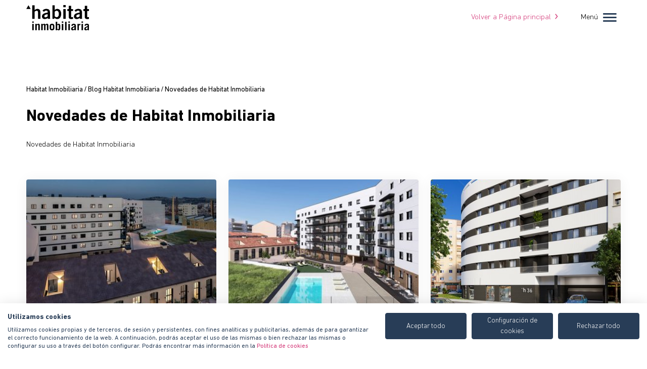

--- FILE ---
content_type: text/html; charset=utf-8
request_url: https://www.habitatinmobiliaria.com/blog/novedades/
body_size: 14457
content:









<!DOCTYPE html>
<html lang="es">
<head>
    <meta charset="UTF-8">

    
        <title>Novedades y artículos más recientes | Habitat Inmobiliaria</title>
        <meta name="description" content="Descubre toda la información sobre las novedades de Habitat Inmobiliaria y lo relacionado con las últimas noticias en el ámbito de la construcción." />
        
            <link rel="canonical" href="https://www.habitatinmobiliaria.com/blog/novedades/" />
        
        
    


        <meta name="robots" content="index,follow" />

        <meta property="og:title" content="Novedades y artículos más recientes | Habitat Inmobiliaria">
        <meta name="og:description" content="Descubre toda la información sobre las novedades de Habitat Inmobiliaria y lo relacionado con las últimas noticias en el ámbito de la construcción." />
        <meta property="og:url" content="https://www.habitatinmobiliaria.com/blog/novedades/">

        
        
        <link rel="alternate" href="https://www.habitatinmobiliaria.com/blog/novedades/" hreflang="es"/>

        
            
            
                <link rel="next" href="https://www.habitatinmobiliaria.com/blog/novedades/?page=2"/>
            
        
    

    
    

    <meta name="guadus" content=""/>
    <meta name="viewport" content="width=device-width, initial-scale=1"/>
    <link rel="stylesheet" href="https://stackpath.bootstrapcdn.com/font-awesome/4.7.0/css/font-awesome.min.css"
          integrity="sha384-wvfXpqpZZVQGK6TAh5PVlGOfQNHSoD2xbE+QkPxCAFlNEevoEH3Sl0sibVcOQVnN" crossorigin="anonymous">
    
    <link type="text/css" href="https://storage.googleapis.com/py-web--as-py--pro--static/theme_habitat.68e733c7eec49df2e7bf.css" rel="stylesheet" />


    
    <script>
    // Picture element HTML5 shiv
        document.createElement( "picture" );
    </script>
    <script type="application/ld+json">{"@context": "http://schema.org", "@id": "https://www.habitatinmobiliaria.com/blog/novedades/", "@type": ["WebSite", "Organization", "BreadcrumbList"], "description": "Descubre toda la informaci\u00f3n sobre las novedades de Habitat Inmobiliaria y lo relacionado con las \u00faltimas noticias en el \u00e1mbito de la construcci\u00f3n.", "itemListElement": [{"@type": "ListItem", "item": "https://www.habitatinmobiliaria.com/", "name": "\u25b7Habitat Inmobiliaria | Encuentra Tu Casa de Obra Nueva", "position": 1}, {"@type": "ListItem", "item": "https://www.habitatinmobiliaria.com/blog/", "name": "Blog Habitat", "position": 2}], "logo": "https://storage.googleapis.com/py-web--as-py--pro--static/habitat/images/habitat-logo.svg", "name": "\u25b7Habitat Inmobiliaria | Encuentra Tu Casa de Obra Nueva", "sameAs": ["https://www.facebook.com/habitat.inmo/", "https://twitter.com/Habitat_Inmo/", "https://www.instagram.com/habitat.inmo/", "https://www.linkedin.com/company/habitat-inmobiliaria/", "https://www.youtube.com/channel/UCuHSTR0m_uAkD5n0lH8-cAQ"], "url": "https://www.habitatinmobiliaria.com/"}</script>


    
    <script>
    var dataLayer = []
</script>

    <!-- Google Tag Manager --> <script>(function(w,d,s,l,i){w[l]=w[l]||[];w[l].push({'gtm.start': new Date().getTime(),event:'gtm.js'});var f=d.getElementsByTagName(s)[0], j=d.createElement(s),dl=l!='dataLayer'?'&l='+l:'';j.async=true;j.src= 'https://www.googletagmanager.com/gtm.js?id='+i+dl;f.parentNode.insertBefore(j,f); })(window,document,'script','dataLayer','GTM-TP4HPH6');</script> <!-- End Google Tag Manager -->



    
        <link rel="apple-touch-icon" sizes="180x180" href="https://storage.googleapis.com/py-web--as-py--pro--static/habitat/favicon/favicon-180x180.png">
        <link rel="icon" type="image/png" sizes="32x32" href="https://storage.googleapis.com/py-web--as-py--pro--static/habitat/favicon/favicon-32x32.png">



        <meta name="msapplication-TileColor" content="#000000">
        <meta name="theme-color" content="#000000">
    

    <meta name="referrer" content="strict-origin-when-cross-origin" />
</head>

<body class="">

    
   <!-- Google Tag Manager (noscript) --> <noscript><iframe src="https://www.googletagmanager.com/ns.html?id=GTM-TP4HPH6" height="0" width="0" style="display:none;visibility:hidden"></iframe></noscript> <!-- End Google Tag Manager (noscript) -->




    <script src="https://consent.cookiefirst.com/sites/habitatinmobiliaria.com-495f0084-977c-45b5-b0f2-6a34208892f6/consent.js"></script>









    







<header id="header" class="c-header blog-header">    
    <div class="main-header">
    	<div class="container">
    		<div class="row align-items-center">
    			<div class="col-6 col-md-2">
    				<a href=" /" class="brand">
    					<img class="logo-b" src="https://storage.googleapis.com/py-web--as-py--pro--static/habitat/images/habitat-logo.svg" alt="Habitat">
    				</a>
    			</div>
    			<div class="col-6 col-md-10 d-flex align-items-center justify-content-end"> 
					<a href="/" class="mr-2 d-md-none d-block back-blog"><img src="https://storage.googleapis.com/py-web--as-py--pro--static/habitat/images/home-alt.svg" alt="Habitat"></a>
					<a href="/" class="mr-4 d-md-block d-none back-blog">Volver a Página principal<span class="icon icon-down"></span></a>                
					<span class="d-md-block d-none">Menú</span>
					<div id="toggle_menu">
                        <i class="icon-burger"></i>
                    </div>
                    <div class="menu_overlay"></div>
                    <div class="menu_container">
                        <div class="main_menu blog_main_menu">
                            





<div class="sections_list"> 
     <div class="block-sections">

    
        <a href="/blog/novedades/">Novedades Habitat</a>
    
</div>
<div class="block-sections">

    
        <a href="/blog/estilo-de-vida/">Estilo de vida</a>
    
</div>
<div class="block-sections">

    
        <a href="/blog/consejos-practicos/">Consejos Prácticos</a>
    
</div>
<div class="block-sections">

    
        <a href="/blog/innovacion-y-sostenibilidad/">Innovación y Sostenibilidad</a>
    
</div>
<div class="block-sections">

    
        <a href="/">Página Principal</a>
    
</div>
</div>


<div class="data_section">
     <a href="mailto:informacion@habitat.es">informacion@habitat.es</a>
</div>
<div class="social_list d-flex align-items-center justify-content-start">
     


    <a href="https://www.facebook.com/habitat.inmo/" class="" onclick="dataLayer.push({'event': 'ga-event', 'eventCategory' :'engagement','eventAction':'boton body', 'eventLabel':'facebook', 'page': '/blog/novedades/', 'eventValue':'1'});"><i class="icon-facebook"></i></a>


    <a href="https://twitter.com/Habitat_Inmo/" class="" onclick="dataLayer.push({'event': 'ga-event', 'eventCategory' :'engagement','eventAction':'boton body', 'eventLabel':'twitter', 'page': '/blog/novedades/', 'eventValue':'1'});"><i class="icon-twitter"></i></a>


    <a href="https://www.instagram.com/habitat.inmo/" class="" onclick="dataLayer.push({'event': 'ga-event', 'eventCategory' :'engagement','eventAction':'boton body', 'eventLabel':'instagram', 'page': '/blog/novedades/', 'eventValue':'1'});"><i class="icon-instagram"></i></a>


    <a href="https://www.linkedin.com/company/habitat-inmobiliaria/" class="" onclick="dataLayer.push({'event': 'ga-event', 'eventCategory' :'engagement','eventAction':'boton body', 'eventLabel':'linkedin', 'page': '/blog/novedades/', 'eventValue':'1'});"><i class="icon-linkedin"></i></a>


    <a href="https://www.youtube.com/channel/UCuHSTR0m_uAkD5n0lH8-cAQ" class="" onclick="dataLayer.push({'event': 'ga-event', 'eventCategory' :'engagement','eventAction':'boton body', 'eventLabel':'youtube', 'page': '/blog/novedades/', 'eventValue':'1'});"><i class="icon-youtube"></i></a>

</div>
                            
                        </div>
    				</div>
    			</div>
    		</div>
    	</div>
    </div>
</header>

<script src="https://cdn.rawgit.com/googlemaps/js-marker-clusterer/gh-pages/src/markerclusterer.js"></script>
<script src="https://maps.googleapis.com/maps/api/js?key=AIzaSyBVjYE3FPrxBBVukIF__DDQQyLnnm0cSVQ&callback=initMap&libraries=&v=weekly" defer></script>



    
        <div class="page">
            <div class="content">
                
    <div class="blog_category">
        <div class="container">
            
                <ul class="breadcrumb">
                    
                        
                    
                        
                            <li><a href="/">Habitat Inmobiliaria</a><span>/</span></li>
                        
                    
                        
                            <li><a href="/blog/">Blog Habitat Inmobiliaria</a><span>/</span></li>
                        
                    
                    <li class="active">Novedades de Habitat Inmobiliaria</li>
                </ul>
            
            <h1 class="title-section med">Novedades de Habitat Inmobiliaria</h1>
            <div class="subtitle-section"><p data-block-key="8rxi0">Novedades de Habitat Inmobiliaria</p></div>
            <div id="posts" class="row row-cols-1 row-cols-md-3">
                
    



<div class="col">
    <article class="card">
        <a href="/blog/novedades/adosados-chalets-sala-badrinas-terrassa/">
            <header>
                
                <img src="https://storage.googleapis.com/py-web--as-py--pro--static/images/Q13_baja_baja_CSAL_Habitat_Sala_Badrinas.width-400.jpg" alt="">
            </header>
            <div class="card-body">
                <div class="meta-container">
                    <span class="category">Novedades</span>
                </div>
                <h3 class="card-title">Habitat Sala Badrinas estrena chalets de obra nueva en Terrassa con piscina y zonas verdes</h3>
                <div class="card-text">
                    <p data-block-key="03ypz">Habitat Sala Badrinas es una promoción exclusiva de <b>adosados y chalets de obra nueva</b>, cuya construcción ya se ha iniciado en el histórico barrio del <b>Segle XX de Terrassa</b>. La urbanización ofrece <b>10 viviendas adosadas</b> de 3 dormitorios y 3 baños, ideales para quienes buscan <b>confort, luminosidad y diseño con carácter</b>. Con las obras en marcha, este proyecto ya es una <b>realidad tangible</b> para futuros propietarios que desean planificar su nuevo hogar.</p>
                </div>
            </div>
        </a>
    </article>
</div>

    



<div class="col">
    <article class="card">
        <a href="/blog/novedades/pisos-modernos-habitat-sala-badrinas-terrassa/">
            <header>
                
                <img src="https://storage.googleapis.com/py-web--as-py--pro--static/images/Q9_baja_baja_CSAL_Habitat_Sala_Badrinas.width-400.jpg" alt="">
            </header>
            <div class="card-body">
                <div class="meta-container">
                    <span class="category">Novedades</span>
                </div>
                <h3 class="card-title">Habitat Sala Badrinas lanza pisos modernos de 1 a 4 dormitorios en Terrassa con amplias terrazas</h3>
                <div class="card-text">
                    <p data-block-key="jnbim">En el histórico barrio del <b>Siglo XX de Terrassa</b>, <b>Habitat Sala Badrinas</b> ofrece una promoción de <b>pisos de obra nueva</b> cuya construcción ya se ha iniciado, diseñada para quienes buscan <b>comodidad, diseño moderno y ubicación privilegiada</b>. Con <b>93 viviendas de 1 a 4 dormitorios</b>, 7 locales comerciales y 1 oficina, este proyecto ya es una <b>realidad</b>, y los futuros propietarios pueden empezar a planificar su nuevo hogar mientras se completa la obra.</p>
                </div>
            </div>
        </a>
    </article>
</div>

    



<div class="col">
    <article class="card">
        <a href="/blog/novedades/plazas-de-garaje-habitat-nuevo-san-lucas-malaga/">
            <header>
                
                <img src="https://storage.googleapis.com/py-web--as-py--pro--static/images/MALU_INFOEXT_03_20231218_VF.width-400.jpg" alt="">
            </header>
            <div class="card-body">
                <div class="meta-container">
                    <span class="category">Novedades</span>
                </div>
                <h3 class="card-title">Plazas de garaje en La Princesa: comodidad y rentabilidad en el corazón de Málaga</h3>
                <div class="card-text">
                    <p data-block-key="jdn7t">En el corazón de <b>Málaga</b>, en el barrio de <b>La Princesa</b> y a un paso de <b>Huelin</b> y la <b>Carretera de Cádiz</b>, disponer de una <b>plaza de garaje</b> en <b>Habitat Nuevo San Lucas</b> se convierte en un auténtico valor añadido. Más que un espacio para tu coche, estas plazas representan <b>comodidad, seguridad y una inversión inteligente</b> en una zona con alta demanda y escasez de aparcamiento, donde vivir cerca del <b>Bosque Urbano</b> y de las mejores conexiones de la ciudad marca la diferencia.</p>
                </div>
            </div>
        </a>
    </article>
</div>

    



<div class="col">
    <article class="card">
        <a href="/blog/novedades/habitat-pena-alta-viviendas-unifamiliares-y-sostenibles-en-alicante/">
            <header>
                
                <img src="https://storage.googleapis.com/py-web--as-py--pro--static/images/pena_alta_PISCINA_flores_BAJA.width-400.jpg" alt="">
            </header>
            <div class="card-body">
                <div class="meta-container">
                    <span class="category">Novedades</span>
                </div>
                <h3 class="card-title">Habitat Peña Alta: viviendas unifamiliares y sostenibles en Alicante</h3>
                <div class="card-text">
                    <p data-block-key="cptrr">El Peña Alta es el segundo pico más alto de la Sierra de Aitana. En honor a esta cumbre, las <b>nuevas viviendas de Habitat Peña Alta</b> están concebidas para que encuentres un lugar a la altura. De tus necesidades, de tus gustos, de tus metas.</p><p data-block-key="4d831">Unas residencias de <b>4 y 5 dormitorios</b> que están a la vanguardia de la sostenibilidad y que toman lo mejor del entorno levantino para, prácticamente, meterlo en casa. Te las enseñamos.</p>
                </div>
            </div>
        </a>
    </article>
</div>

    



<div class="col">
    <article class="card">
        <a href="/blog/novedades/obra-nueva-murcia-inversion/">
            <header>
                
                <img src="https://storage.googleapis.com/py-web--as-py--pro--static/images/Habitat_Infante_Murcia.width-400.jpg" alt="">
            </header>
            <div class="card-body">
                <div class="meta-container">
                    <span class="category">Novedades</span>
                </div>
                <h3 class="card-title">Una inversión con visión de futuro en Murcia: así es Habitat Infante</h3>
                <div class="card-text">
                    <p data-block-key="yrcuf">La ciudad de Murcia vive un momento especialmente atractivo para quienes buscan oportunidades inmobiliarias con recorrido. En este contexto, la promoción <b>Habitat Infante</b> se posiciona como <b>una opción sólida y estratégica para quienes desean invertir en vivienda de obra nueva en una capital en expansión.</b></p><p data-block-key="8vjem">Ubicado <b>en el barrio Infante Juan Manuel,</b> una de las zonas con mayor proyección de la ciudad, este proyecto de 165 viviendas destaca por su diseño contemporáneo, su orientación al bienestar y su capacidad para generar valor, tanto en rentabilidad como en revalorización futura. L<b>a combinación entre localización, calidad del producto y demanda potencial convierten a Habitat Infante en una oportunidad</b> poco habitual en el mercado murciano.</p>
                </div>
            </div>
        </a>
    </article>
</div>

    



<div class="col">
    <article class="card">
        <a href="/blog/novedades/inversion-vivienda-valladolid-/">
            <header>
                
                <img src="https://storage.googleapis.com/py-web--as-py--pro--static/images/MV21_INFOEXT_03_20220916_VF.width-400.jpg" alt="">
            </header>
            <div class="card-body">
                <div class="meta-container">
                    <span class="category">Novedades</span>
                </div>
                <h3 class="card-title">Inversión en vivienda en Valladolid: una oportunidad con visión de futuro</h3>
                <div class="card-text">
                    <p data-block-key="s8ie1">Invertir en <b>vivienda en Valladolid</b> se ha convertido en una de las estrategias más atractivas para quienes buscan un activo seguro, con <b>rentabilidad sostenida</b> y <b>potencial de revalorización</b>. En este contexto, la promoción <b>Habitat La Vega Granados</b> destaca como una opción especialmente interesante por su <b>ubicación</b>, su <b>diseño residencial</b> y las <b>condiciones de comercialización</b>, pensadas también para el <b>inversor</b>.</p><p data-block-key="5qres"></p>
                </div>
            </div>
        </a>
    </article>
</div>

    



<div class="col">
    <article class="card">
        <a href="/blog/novedades/habitat-la-vega-granados-viviendas-con-descuento-exclusivo-en-valladolid/">
            <header>
                
                <img src="https://storage.googleapis.com/py-web--as-py--pro--static/images/La_vega_albeniz_principal_edificio_2-compresse.width-400.jpg" alt="">
            </header>
            <div class="card-body">
                <div class="meta-container">
                    <span class="category">Novedades</span>
                </div>
                <h3 class="card-title">Habitat La Vega Granados: viviendas con descuento exclusivo en el Valladolid más moderno</h3>
                <div class="card-text">
                    <p data-block-key="u5g09">Arroyo de la Encomienda se ha convertido en la zona predilecta para quienes quieren vivir en Valladolid pero a la vez buscan huir del entorno urbano para conseguir una vida más tranquila y en contacto con el paisaje.</p><p data-block-key="blt7">Habitat Inmobiliaria ha elegido este entorno privilegiado a orillas del río Pisuerga para construir Habitat La Vega, un conjunto de más de 400 viviendas repartidas en 3 residenciales. Entre ellos destaca Habitat La Vega Granados. Pisos de obra nueva en Valladolid de 2 y 3 dormitorios y que debe su nombre a Enrique Granados, famoso pianista del modernismo español.</p><p data-block-key="bf78c"></p>
                </div>
            </div>
        </a>
    </article>
</div>

    



<div class="col">
    <article class="card">
        <a href="/blog/novedades/viviendas-obra-nueva-vigo/">
            <header>
                
                <img src="https://storage.googleapis.com/py-web--as-py--pro--static/images/HBT_N_NRSQ_INFOEXT_02_20241208_VF01.width-400.jpg" alt="">
            </header>
            <div class="card-body">
                <div class="meta-container">
                    <span class="category">Novedades</span>
                </div>
                <h3 class="card-title">¿Por qué comprar una vivienda de obra nueva en Vigo?</h3>
                <div class="card-text">
                    <p data-block-key="lx8v8">La creciente demanda de vivienda en zonas bien conectadas, provoca que el interés por vivir en Vigo haya crecido notablemente en los últimos años. La combinación de calidad de vida, servicios accesibles y buenas comunicaciones San Roque, concentran buena parte de esta demanda, al ofrecer acceso rápido al centro, a la estación de tren y a equipamientos clave como hospitales y centros educativos. Esta tendencia refuerza el valor de las promociones de obra nueva situadas en ubicaciones estratégicas.</p>
                </div>
            </div>
        </a>
    </article>
</div>

    



<div class="col">
    <article class="card">
        <a href="/blog/novedades/ventajas-de-vivir-en-gran-canaria/">
            <header>
                
                <img src="https://storage.googleapis.com/py-web--as-py--pro--static/images/Habitat_Abisal.width-400.jpg" alt="">
            </header>
            <div class="card-body">
                <div class="meta-container">
                    <span class="category">Novedades</span>
                </div>
                <h3 class="card-title">¡Promoción especial! Pisos de obra nueva en Las Palmas de Gran Canaria</h3>
                <div class="card-text">
                    <p data-block-key="0o1no">Piso al lado del mar, de obra nueva, en Las Palmas de Gran Canaria y con descuento. No es un <i>fake</i>, es tu oportunidad para encontrar la casa que buscabas.</p><p data-block-key="ernj2">Te contamos todo sobre estas viviendas atlánticas que te permiten vivir lo mejor de las Canarias. Playa, sol, buen tiempo y ese carácter distendido y armonioso que sólo se encuentra en las Islas Afortunadas.</p><p data-block-key="c408p"><b>¡Sé uno de los primeros en reservar antes del 31 de julio, y obtendrás un descuento especial!</b></p>
                </div>
            </div>
        </a>
    </article>
</div>

            </div>
            <div id="pagination">
                

<nav class="pagination_container" aria-label="Page navigation example">
  <ul class="pagination justify-content-center align-items-center">
    <li class="page-item back-arrow">
      <a class="page-link" disabled><i class="icon-down"></i></a>
    </li>
    
    
          
              <li class="page-item current-page"><span class="page-link">1</span></li>
          
    
          
               <li class="page-item"><a class="page-link" href="/blog/novedades/?page=2">2</a></li>
          
    
          
               <li class="page-item"><a class="page-link" href="/blog/novedades/?page=3">3</a></li>
          
    
          
               <li class="page-item"><a class="page-link" href="/blog/novedades/?page=4">4</a></li>
          
        
    
          <li class="page-item"><span class="page-link">&hellip;</span></li>
          <li class="page-item"><a class="page-link" href="/blog/novedades/?page=10">10</a></li>
    
    <li class="page-item next-arrow">
        <a class="page-link"href="/blog/novedades/?page=2"><i class="icon-down"></i></a>
    </li>
  </ul>
</nav> 
            </div>
        </div>
        <div class="block-blog_category">

<section class="blog_home">
    <div class="container">
        <h1 class="title-section med">Categorias Blog</h1>
        <div class="subtitle-section"><p data-block-key="adj8c">Descubre el contenido de las categorías de nuestro Blog</p></div>
        <div class="provinces-slider centered-right">
             
                <div class="col">
                    <a href="/blog/novedades/">
                    
                    <article class="card bg-img" style="background-image:url('https://storage.googleapis.com/py-web--as-py--pro--static/images/NUEVA-novedades.height-400.jpg');">
                        <div class="card-body">
                            
                                <h3 class="card-title">Novedades de Habitat Inmobiliaria</h3>
                            
                        </div>
                    </article>
                    </a>
                </div>
             
                <div class="col">
                    <a href="/blog/estilo-de-vida/">
                    
                    <article class="card bg-img" style="background-image:url('https://storage.googleapis.com/py-web--as-py--pro--static/images/ESTILO_de_vida.height-400.jpg');">
                        <div class="card-body">
                            
                                <h3 class="card-title">Estilo de vida</h3>
                            
                        </div>
                    </article>
                    </a>
                </div>
             
                <div class="col">
                    <a href="/blog/consejos-practicos/">
                    
                    <article class="card bg-img" style="background-image:url('https://storage.googleapis.com/py-web--as-py--pro--static/images/NUEVA-Consejos_practicos1.height-400.jpg');">
                        <div class="card-body">
                            
                                <h3 class="card-title">Consejos prácticos con Habitat Inmobiliaria</h3>
                            
                        </div>
                    </article>
                    </a>
                </div>
             
                <div class="col">
                    <a href="/blog/innovacion-y-sostenibilidad/">
                    
                    <article class="card bg-img" style="background-image:url('https://storage.googleapis.com/py-web--as-py--pro--static/images/INNOVACION_y_sostenibilidad.height-400.jpg');">
                        <div class="card-body">
                            
                                <h3 class="card-title">Innovación y Sostenibilidad</h3>
                            
                        </div>
                    </article>
                    </a>
                </div>
            
        </div>
    </div>
</section></div>
<div class="block-seo_block">
<section class="grey-bg seo-block">
    <div class="container">
        <h2 class="title-section med">Novedades Habitat Inmobiliaria</h2>
        <div class="row">
            <div class="col-12">
                <div class="text-content rich-text">
                    <p data-block-key="2km1h">En el blog de Habitat Inmobiliaria tenemos muchas cosas que contarte. Desde aquí queremos que estés al tanto de todas las <b>novedades de Habitat Inmobiliaria</b> que vayan surgiendo. Disfrutarás de la información más actualizada sobre todos los eventos, noticias y mucho más que surjan sobre nuestra empresa.</p><p data-block-key="37n31">En nuestro blog también tendrán cabida todos los <b>eventos de Habitat Inmobiliaria</b> que se lleven a cabo. Te informaremos sobre cada uno de ellos y te brindaremos la información más fiable sobre las fechas y datos de interés junto a la mejor cobertura.</p><p data-block-key="urj9">Así pues, si estás buscando un blog de referencia, aquí te mostraremos<b> toda la actualidad en Habitat Inmobiliaria</b>. Visítanos para conocer toda la información y estar al tanto de nuestras novedades en promociones, noticias relevantes y datos de interés. ¡No te pierdas nada!</p>                    
                </div>
                <a class="read-more">Leer descripción completa <i class="icon-down"></i></a>
            </div>
        </div>
    </div>
</section></div>
    </div>


            </div>
        </div>
    



    








<footer id="footer" class="m-footer">
	<div class="container">		
		<section class="">
			<div class="accordion" id="accordionFooter" style="display: flex;flex-wrap: wrap;">
                
                    


    
        <div  class="accordion-item footer_row col-12 ">
            <h3 class="accordion-header title big collapsed" id="heading6e4fb853-a357-4dd7-8e05-726818b620e8" data-bs-toggle="collapse" data-bs-target="#collapse6e4fb853-a357-4dd7-8e05-726818b620e8" aria-expanded="false" aria-controls="collapse6e4fb853-a357-4dd7-8e05-726818b620e8">
                Promociones
            </h3>
            <div id="collapse6e4fb853-a357-4dd7-8e05-726818b620e8" class="accordion-collapse collapse" aria-labelledby="heading6e4fb853-a357-4dd7-8e05-726818b620e8" data-bs-parent="#accordionFooter" style="">
              <div class="accordion-body">
                    <div class="row">
                        
                            

    
        <a class="col-12 col-md-4 col-lg-2" href="/promociones/a-coruna/">Obra nueva A Coruña</a>
    


                        
                            

    
        <a class="col-12 col-md-4 col-lg-2" href="/promociones/alicante/">Obra nueva Alicante</a>
    


                        
                            

    
        <a class="col-12 col-md-4 col-lg-2" href="/promociones/asturias/">Obra nueva Asturias</a>
    


                        
                            

    
        <a class="col-12 col-md-4 col-lg-2" href="/promociones/barcelona/">Obra nueva Barcelona</a>
    


                        
                            

    
        <a class="col-12 col-md-4 col-lg-2" href="/promociones/cantabria/">Obra nueva Cantabria</a>
    


                        
                            

    
        <a class="col-12 col-md-4 col-lg-2" href="/promociones/castellon/">Obra nueva Castellón</a>
    


                        
                            

    
        <a class="col-12 col-md-4 col-lg-2" href="/promociones/cordoba/">Obra nueva Córdoba</a>
    


                        
                            

    
        <a class="col-12 col-md-4 col-lg-2" href="/promociones/girona/">Obra nueva Girona</a>
    


                        
                            

    
        <a class="col-12 col-md-4 col-lg-2" href="/promociones/gran-canaria/">Obra nueva Gran Canaria</a>
    


                        
                            

    
        <a class="col-12 col-md-4 col-lg-2" href="/promociones/madrid/">Obra nueva Madrid</a>
    


                        
                            

    
        <a class="col-12 col-md-4 col-lg-2" href="/promociones/malaga/">Obra nueva Málaga</a>
    


                        
                            

    
        <a class="col-12 col-md-4 col-lg-2" href="/promociones/murcia/">Obra nueva Murcia</a>
    


                        
                            

    
        <a class="col-12 col-md-4 col-lg-2" href="/promociones/pontevedra/">Obra nueva Pontevedra</a>
    


                        
                            

    
        <a class="col-12 col-md-4 col-lg-2" href="/promociones/sevilla/">Obra nueva Sevilla</a>
    


                        
                            

    
        <a class="col-12 col-md-4 col-lg-2" href="/promociones/valencia/">Obra nueva Valencia</a>
    


                        
                            

    
        <a class="col-12 col-md-4 col-lg-2" href="/promociones/valladolid/">Obra nueva Valladolid</a>
    


                        
                    </div>
              </div>
            </div>
        </div>
    

                
                    


    
        <div  class="accordion-item footer_row col-12 ">
            <h3 class="accordion-header title big collapsed" id="headinged76a4ec-7811-4f6f-8b90-c11ddf0ebf24" data-bs-toggle="collapse" data-bs-target="#collapseed76a4ec-7811-4f6f-8b90-c11ddf0ebf24" aria-expanded="false" aria-controls="collapseed76a4ec-7811-4f6f-8b90-c11ddf0ebf24">
                Locales
            </h3>
            <div id="collapseed76a4ec-7811-4f6f-8b90-c11ddf0ebf24" class="accordion-collapse collapse" aria-labelledby="headinged76a4ec-7811-4f6f-8b90-c11ddf0ebf24" data-bs-parent="#accordionFooter" style="">
              <div class="accordion-body">
                    <div class="row">
                        
                            

    
        <a class="col-12 col-md-4 col-lg-2" href="/locales/local-en-alicante/">Locales en Alicante</a>
    


                        
                            

    
        <a class="col-12 col-md-4 col-lg-2" href="/locales/local-en-asturias/">Locales en Asturias</a>
    


                        
                            

    
        <a class="col-12 col-md-4 col-lg-2" href="/locales/locales-en-cordoba/">Locales en Córdoba</a>
    


                        
                            

    
        <a class="col-12 col-md-4 col-lg-2" href="/locales/local-en-gran-canaria/">Locales en Gran Canaria</a>
    


                        
                            

    
        <a class="col-12 col-md-4 col-lg-2" href="/locales/local-en-madrid/">Locales en Madrid</a>
    


                        
                            

    
        <a class="col-12 col-md-4 col-lg-2" href="/locales/locales-en-pontevedra/">Locales en Pontevedra</a>
    


                        
                            

    
        <a class="col-12 col-md-4 col-lg-2" href="/locales/locales-en-malaga/">Locales en Málaga</a>
    


                        
                            

    
        <a class="col-12 col-md-4 col-lg-2" href="/locales/local-en-valencia/">Locales en Valencia</a>
    


                        
                    </div>
              </div>
            </div>
        </div>
    

                
                    


    
        <div class="col-12 col-md-4 col-lg-4 contacto order-5 order-md-3">
            <h3 class="title big">Contacto a efectos de notificación</h3>
            
<div class="dir">
    <h5 class="title min">Dirección</h5>
    Paseo de la Castellana, 135 7ª planta 28020 Madrid
    <h5 class="title min">Teléfono</h5>
    <a target="_blank" class="InfinityNumber">900 100 420</a>
    <h5 class="title min">Correo electronico</h5>
    <a href="mailto:informacion@habitat.es">informacion@habitat.es</a>
</div>

            <div class="row">
                
                    

    
        <a class="col-12 col-md-4 col-lg-2" href="/quienes-somos/contacto/">Territoriales</a>
    


                
            </div>
        </div>
    

                
                    


    
        <div style="border-bottom: None" class="accordion-item footer_row col-12 col-md-4 order-6">
            <h3 class="accordion-header title big collapsed" id="headingee71b93c-7adc-4643-87af-8d6bca1e44af" data-bs-toggle="collapse" data-bs-target="#collapseee71b93c-7adc-4643-87af-8d6bca1e44af" aria-expanded="false" aria-controls="collapseee71b93c-7adc-4643-87af-8d6bca1e44af">
                Quiénes somos
            </h3>
            <div id="collapseee71b93c-7adc-4643-87af-8d6bca1e44af" class="accordion-collapse collapse" aria-labelledby="headingee71b93c-7adc-4643-87af-8d6bca1e44af" data-bs-parent="#accordionFooter" style="">
              <div class="accordion-body">
                    <div class="row">
                        
                            

    
        <a class="col-12 col-md-4 col-lg-2" href="/quienes-somos/compania/">La compañía</a>
    


                        
                            

    
        <a class="col-12 col-md-4 col-lg-2" href="/quienes-somos/mision-vision-valores/">Misión, visión y valores</a>
    


                        
                            

    
        <a class="col-12 col-md-4 col-lg-2" href="/quienes-somos/equipo-directivo/">Equipo directivo</a>
    


                        
                            

    
        <a class="col-12 col-md-4 col-lg-2" href="/quienes-somos/esg-sostenibilidad/">ESG sostenibilidad</a>
    


                        
                            

    
        <a class="col-12 col-md-4 col-lg-2" href="/quienes-somos/sala-de-prensa/">Sala de prensa</a>
    


                        
                            

    
        <a class="col-12 col-md-4 col-lg-2" href="/quienes-somos/buen-gobierno/">Ética y cumplimiento</a>
    


                        
                    </div>
              </div>
            </div>
        </div>
    

                
                    


    
        <div style="border-bottom: None" class="accordion-item footer_row col-12 col-md-4 order-6">
            <h3 class="accordion-header title big collapsed" id="heading85203e9e-7d59-4c71-a5db-044ba973c3fd" data-bs-toggle="collapse" data-bs-target="#collapse85203e9e-7d59-4c71-a5db-044ba973c3fd" aria-expanded="false" aria-controls="collapse85203e9e-7d59-4c71-a5db-044ba973c3fd">
                Legal
            </h3>
            <div id="collapse85203e9e-7d59-4c71-a5db-044ba973c3fd" class="accordion-collapse collapse" aria-labelledby="heading85203e9e-7d59-4c71-a5db-044ba973c3fd" data-bs-parent="#accordionFooter" style="">
              <div class="accordion-body">
                    <div class="row">
                        
                            

    
        <a class="col-12 col-md-4 col-lg-2" href="/quienes-somos/aviso-legal/">Aviso Legal</a>
    


                        
                            

    
        <a class="col-12 col-md-4 col-lg-2" href="/quienes-somos/politica-de-cookies/">Política de Cookies</a>
    


                        
                            

    
        <a class="col-12 col-md-4 col-lg-2" href="/politica-privacidad/">Política de Privacidad</a>
    


                        
                            

    
        <a class="col-12 col-md-4 col-lg-2" href="/quienes-somos/aviso-infografias/">Aviso infografías</a>
    


                        
                    </div>
              </div>
            </div>
        </div>
    

                
                    


    
        <div  class="accordion-item footer_row col-12 ">
            <h3 class="accordion-header title big collapsed" id="headingded4f7e3-821a-454e-a592-e5ecd432a76c" data-bs-toggle="collapse" data-bs-target="#collapseded4f7e3-821a-454e-a592-e5ecd432a76c" aria-expanded="false" aria-controls="collapseded4f7e3-821a-454e-a592-e5ecd432a76c">
                Habitat Inmobiliaria
            </h3>
            <div id="collapseded4f7e3-821a-454e-a592-e5ecd432a76c" class="accordion-collapse collapse" aria-labelledby="headingded4f7e3-821a-454e-a592-e5ecd432a76c" data-bs-parent="#accordionFooter" style="">
              <div class="accordion-body">
                    <div class="row">
                        
                            

    
        <a class="col-12 col-md-4 col-lg-2" href="/quienes-somos/contacto/">Contacto</a>
    


                        
                            

    
        <a class="col-12 col-md-4 col-lg-2" href="/promociones/">Promociones</a>
    


                        
                            

    
        <a class="col-12 col-md-4 col-lg-2" href="/calcular-hipoteca/">Calcula tu hipoteca</a>
    


                        
                            

    
        <a class="col-12 col-md-4 col-lg-2" href="/blog/">Blog</a>
    


                        
                            

    
        <a class="col-12 col-md-4 col-lg-2" href="/quienes-somos/mapa-del-sitio/">Mapa del sitio</a>
    


                        
                    </div>
              </div>
            </div>
        </div>
    

                
	     		<div class="col-12 social order-6 order-md-6">
	     			<div class="social_list d-flex align-items-center">
                        


    <a href="https://www.facebook.com/habitat.inmo/" class="" onclick="dataLayer.push({'event': 'ga-event', 'eventCategory' :'engagement','eventAction':'boton footer', 'eventLabel':'facebook', 'page': '/blog/novedades/', 'eventValue':'1'});"><i class="icon-facebook"></i></a>


    <a href="https://twitter.com/Habitat_Inmo/" class="" onclick="dataLayer.push({'event': 'ga-event', 'eventCategory' :'engagement','eventAction':'boton footer', 'eventLabel':'twitter', 'page': '/blog/novedades/', 'eventValue':'1'});"><i class="icon-twitter"></i></a>


    <a href="https://www.instagram.com/habitat.inmo/" class="" onclick="dataLayer.push({'event': 'ga-event', 'eventCategory' :'engagement','eventAction':'boton footer', 'eventLabel':'instagram', 'page': '/blog/novedades/', 'eventValue':'1'});"><i class="icon-instagram"></i></a>


    <a href="https://www.linkedin.com/company/habitat-inmobiliaria/" class="" onclick="dataLayer.push({'event': 'ga-event', 'eventCategory' :'engagement','eventAction':'boton footer', 'eventLabel':'linkedin', 'page': '/blog/novedades/', 'eventValue':'1'});"><i class="icon-linkedin"></i></a>


    <a href="https://www.youtube.com/channel/UCuHSTR0m_uAkD5n0lH8-cAQ" class="" onclick="dataLayer.push({'event': 'ga-event', 'eventCategory' :'engagement','eventAction':'boton footer', 'eventLabel':'youtube', 'page': '/blog/novedades/', 'eventValue':'1'});"><i class="icon-youtube"></i></a>

		     		</div>
	     		</div>  	
			</div>
		</section>
		<section class="copy">
            <div class="d-flex justify-content-center">
	     		Copyright © 2021 PROMOCIONES HABITAT S.A.
	     	</div>
		</section>
	</div>
</footer>




<!--Modal Contacto-->
<div class="modal fade" id="ModalContact" tabindex="-1" aria-labelledby="ModalContact" aria-hidden="true">
  <div class="modal-dialog">
    <div class="modal-content">      
      <div class="modal-body">
      	<button type="button" class="btn-close" id="close-modal-contact" aria-label="Close"><i class="icon-close"></i></button>
        



<form class="form contact_page_form contact-generic-form" method="post">
    <div class="title-section">Contacta con nosotros</div>
    <div class="mb-2">
        <label for="" class="form-label">Nombre</label>
        <input type="text" name="name" class="form-control" aria-describedby="" placeholder="Nombre*" required>
    </div>
    <div class="mb-2">
        <label for="" class="form-label">Correo electrónico</label>
        <input type="email" name="email" class="form-control" aria-describedby="" placeholder="Correo electrónico*" required>
    </div>
    <div class="mb-2 honung d-none">
        <label for="" class="form-label">Honung Email</label>
        <input type="email" name="honung_email" class="form-control" aria-describedby="" placeholder="Correo electrónico">
    </div>
    <div class="mb-2">
        <label for="" class="form-label">Teléfono</label>
        <div class="input-group">
            <select class="form-select"  name="prefix">
                <option value=0034>+34</option>
<option value=0001>+01</option>
<option value=0007>+07</option>
<option value=0020>+20</option>
<option value=0027>+27</option>
<option value=0030>+30</option>
<option value=0031>+31</option>
<option value=0032>+32</option>
<option value=0033>+33</option>
<option value=0036>+36</option>
<option value=0039>+39</option>
<option value=0040>+40</option>
<option value=0041>+41</option>
<option value=0042>+42</option>
<option value=0043>+43</option>
<option value=0044>+44</option>
<option value=0045>+45</option>
<option value=0046>+46</option>
<option value=0047>+47</option>
<option value=0048>+48</option>
<option value=0049>+49</option>
<option value=0051>+51</option>
<option value=0052>+52</option>
<option value=0053>+53</option>
<option value=0054>+54</option>
<option value=0055>+55</option>
<option value=0056>+56</option>
<option value=0057>+57</option>
<option value=0058>+58</option>
<option value=0060>+60</option>
<option value=0061>+61</option>
<option value=0062>+62</option>
<option value=0063>+63</option>
<option value=0064>+64</option>
<option value=0065>+65</option>
<option value=0066>+66</option>
<option value=0079>+79</option>
<option value=0081>+81</option>
<option value=0082>+82</option>
<option value=0084>+84</option>
<option value=0086>+86</option>
<option value=0090>+90</option>
<option value=0091>+91</option>
<option value=0092>+92</option>
<option value=0093>+93</option>
<option value=0094>+94</option>
<option value=0095>+95</option>
<option value=0098>+98</option>
<option value=0212>+0212</option>
<option value=0213>+0213</option>
<option value=0216>+0216</option>
<option value=0218>+0218</option>
<option value=0220>+0220</option>
<option value=0221>+0221</option>
<option value=0222>+0222</option>
<option value=0223>+0223</option>
<option value=0224>+0224</option>
<option value=0225>+0225</option>
<option value=0226>+0226</option>
<option value=0227>+0227</option>
<option value=0228>+0228</option>
<option value=0229>+0229</option>
<option value=0230>+0230</option>
<option value=0231>+0231</option>
<option value=0232>+0232</option>
<option value=0233>+0233</option>
<option value=0234>+0234</option>
<option value=0235>+0235</option>
<option value=0236>+0236</option>
<option value=0237>+0237</option>
<option value=0238>+0238</option>
<option value=0239>+0239</option>
<option value=0240>+0240</option>
<option value=0241>+0241</option>
<option value=0242>+0242</option>
<option value=0243>+0243</option>
<option value=0244>+0244</option>
<option value=0245>+0245</option>
<option value=0246>+0246</option>
<option value=0247>+0247</option>
<option value=0248>+0248</option>
<option value=0249>+0249</option>
<option value=0250>+0250</option>
<option value=0251>+0251</option>
<option value=0252>+0252</option>
<option value=0253>+0253</option>
<option value=0254>+0254</option>
<option value=0255>+0255</option>
<option value=0256>+0256</option>
<option value=0257>+0257</option>
<option value=0258>+0258</option>
<option value=0259>+0259</option>
<option value=0260>+0260</option>
<option value=0261>+0261</option>
<option value=0262>+0262</option>
<option value=0263>+0263</option>
<option value=0264>+0264</option>
<option value=0265>+0265</option>
<option value=0266>+0266</option>
<option value=0267>+0267</option>
<option value=0268>+0268</option>
<option value=0269>+0269</option>
<option value=0290>+0290</option>
<option value=0291>+0291</option>
<option value=0297>+0297</option>
<option value=0298>+0298</option>
<option value=0299>+0299</option>
<option value=0350>+0350</option>
<option value=0351>+0351</option>
<option value=0352>+0352</option>
<option value=0353>+0353</option>
<option value=0354>+0354</option>
<option value=0355>+0355</option>
<option value=0356>+0356</option>
<option value=0357>+0357</option>
<option value=0358>+0358</option>
<option value=0359>+0359</option>
<option value=0370>+0370</option>
<option value=0371>+0371</option>
<option value=0372>+0372</option>
<option value=0373>+0373</option>
<option value=0374>+0374</option>
<option value=0375>+0375</option>
<option value=0376>+0376</option>
<option value=0377>+0377</option>
<option value=0378>+0378</option>
<option value=0379>+0379</option>
<option value=0380>+0380</option>
<option value=0381>+0381</option>
<option value=0385>+0385</option>
<option value=0386>+0386</option>
<option value=0387>+0387</option>
<option value=0389>+0389</option>
<option value=0420>+0420</option>
<option value=0421>+0421</option>
<option value=0500>+0500</option>
<option value=0501>+0501</option>
<option value=0502>+0502</option>
<option value=0503>+0503</option>
<option value=0504>+0504</option>
<option value=0505>+0505</option>
<option value=0506>+0506</option>
<option value=0507>+0507</option>
<option value=0508>+0508</option>
<option value=0509>+0509</option>
<option value=0590>+0590</option>
<option value=0591>+0591</option>
<option value=0592>+0592</option>
<option value=0593>+0593</option>
<option value=0594>+0594</option>
<option value=0595>+0595</option>
<option value=0596>+0596</option>
<option value=0597>+0597</option>
<option value=0598>+0598</option>
<option value=0599>+0599</option>
<option value=0670>+0670</option>
<option value=0672>+0672</option>
<option value=0673>+0673</option>
<option value=0674>+0674</option>
<option value=0675>+0675</option>
<option value=0676>+0676</option>
<option value=0677>+0677</option>
<option value=0678>+0678</option>
<option value=0679>+0679</option>
<option value=0680>+0680</option>
<option value=0681>+0681</option>
<option value=0682>+0682</option>
<option value=0683>+0683</option>
<option value=0684>+0684</option>
<option value=0685>+0685</option>
<option value=0686>+0686</option>
<option value=0687>+0687</option>
<option value=0688>+0688</option>
<option value=0689>+0689</option>
<option value=0690>+0690</option>
<option value=0691>+0691</option>
<option value=0692>+0692</option>
<option value=0808>+0808</option>
<option value=0850>+0850</option>
<option value=0852>+0852</option>
<option value=0853>+0853</option>
<option value=0855>+0855</option>
<option value=0856>+0856</option>
<option value=0872>+0872</option>
<option value=0880>+0880</option>
<option value=0886>+0886</option>
<option value=0960>+0960</option>
<option value=0961>+0961</option>
<option value=0962>+0962</option>
<option value=0963>+0963</option>
<option value=0964>+0964</option>
<option value=0965>+0965</option>
<option value=0966>+0966</option>
<option value=0967>+0967</option>
<option value=0968>+0968</option>
<option value=0970>+0970</option>
<option value=0971>+0971</option>
<option value=0972>+0972</option>
<option value=0973>+0973</option>
<option value=0974>+0974</option>
<option value=0975>+0975</option>
<option value=0976>+0976</option>
<option value=0977>+0977</option>
<option value=0992>+0992</option>
<option value=0993>+0993</option>
<option value=0994>+0994</option>
<option value=0995>+0995</option>
<option value=0996>+0996</option>
<option value=0998>+0998</option>
<option value=1242>+1242</option>
<option value=1246>+1246</option>
<option value=1264>+1264</option>
<option value=1268>+1268</option>
<option value=1284>+1284</option>
<option value=1340>+1340</option>
<option value=1345>+1345</option>
<option value=1441>+1441</option>
<option value=1473>+1473</option>
<option value=1649>+1649</option>
<option value=1664>+1664</option>
<option value=1670>+1670</option>
<option value=1671>+1671</option>
<option value=1758>+1758</option>
<option value=1767>+1767</option>
<option value=1784>+1784</option>
<option value=1809>+1809</option>
<option value=1829>+1829</option>
<option value=1849>+1849</option>
<option value=1868>+1868</option>
<option value=1869>+1869</option>
<option value=1876>+1876</option>

            </select>
            <input type="text" class="form-control" aria-describedby="" placeholder="Teléfono" required name="phone">
        </div>
    </div>
    <div class="mb-2">
        <label for="" class="form-label">Código Postal</label>
        <div class="input-group">
            <select class="form-select"  name="country">
                <option value='ES' selected>España</option>
<option value='AF'>Afganistán</option>
<option value='AL'>Albania</option>
<option value='DE'>Alemania</option>
<option value='AD'>Andorra</option>
<option value='AO'>Angola</option>
<option value='AI'>Anguilla</option>
<option value='AQ'>Antártida</option>
<option value='AG'>Antigua/Barbuda</option>
<option value='AN'>Antillas hol.</option>
<option value='SA'>Arabia Saudí</option>
<option value='DZ'>Argelia</option>
<option value='AR'>Argentina</option>
<option value='AM'>Armenia</option>
<option value='AW'>Aruba</option>
<option value='AU'>Australia</option>
<option value='AT'>Austria</option>
<option value='AZ'>Azerbaiyán</option>
<option value='BS'>Bahamas</option>
<option value='BH'>Bahrein</option>
<option value='BD'>Bangladesh</option>
<option value='BB'>Barbados</option>
<option value='BE'>Bélgica</option>
<option value='BZ'>Belice</option>
<option value='BJ'>Benin</option>
<option value='BM'>Bermudas</option>
<option value='BY'>Bielorrusia</option>
<option value='BO'>Bolivia</option>
<option value='BA'>Bosnia-Herz.</option>
<option value='BW'>Botsuana</option>
<option value='BR'>Brasil</option>
<option value='BN'>Brunei Darussal</option>
<option value='BG'>Bulgaria</option>
<option value='BF'>Burkina Faso</option>
<option value='BI'>Burundi</option>
<option value='BT'>Bután</option>
<option value='CV'>Cabo Verde</option>
<option value='KY'>Caimán (Islas)</option>
<option value='KH'>Camboya</option>
<option value='CM'>Camerún</option>
<option value='CA'>Canadá</option>
<option value='TD'>Chad</option>
<option value='CL'>Chile</option>
<option value='CN'>China</option>
<option value='CY'>Chipre</option>
<option value='VA'>Ciudad Vaticano</option>
<option value='CO'>Colombia</option>
<option value='KM'>Comoras</option>
<option value='CG'>Congo</option>
<option value='KP'>Corea del Norte</option>
<option value='KR'>Corea del Sur</option>
<option value='CI'>Costa de Marfil</option>
<option value='CR'>Costa Rica</option>
<option value='HR'>Croacia</option>
<option value='CU'>Cuba</option>
<option value='DK'>Dinamarca</option>
<option value='DM'>Dominica</option>
<option value='AE'>E.A.U.</option>
<option value='EC'>Ecuador</option>
<option value='US'>EE.UU.</option>
<option value='EG'>Egipto</option>
<option value='SV'>El Salvador</option>
<option value='ER'>Eritrea</option>
<option value='SI'>Eslovenia</option>
<option value='RS'>España resident</option>
<option value='EE'>Estonia</option>
<option value='ET'>Etiopía</option>
<option value='RU'>Federación rusa</option>
<option value='FO'>Feroe (Islas)</option>
<option value='PH'>Filipinas</option>
<option value='FI'>Finlandia</option>
<option value='FJ'>Fiyi (Islas)</option>
<option value='FR'>Francia</option>
<option value='GA'>Gabón</option>
<option value='GM'>Gambia</option>
<option value='non'>Generico</option>
<option value='GE'>Georgia</option>
<option value='GH'>Ghana</option>
<option value='GI'>Gibraltar</option>
<option value='GD'>Granada</option>
<option value='GR'>Grecia</option>
<option value='GL'>Groenlandia</option>
<option value='GP'>Guadalupe</option>
<option value='GU'>Guám</option>
<option value='GT'>Guatemala</option>
<option value='GF'>Guayana Franc.</option>
<option value='GN'>Guinea</option>
<option value='GQ'>Guinea Ecuator.</option>
<option value='GW'>Guinea-Bissau</option>
<option value='GY'>Guyana</option>
<option value='HT'>Haití</option>
<option value='HM'>Heard/Is.McDon</option>
<option value='HN'>Honduras</option>
<option value='HK'>Hong Kong</option>
<option value='HU'>Hungría</option>
<option value='IN'>India</option>
<option value='ID'>Indonesia</option>
<option value='IQ'>Irak</option>
<option value='IR'>Irán</option>
<option value='IE'>Irlanda</option>
<option value='VI'>Is.Vírgenes USA</option>
<option value='MV'>Isl. Maldivas</option>
<option value='UM'>Isl. Minor Outl</option>
<option value='SC'>Isl. Seychelles</option>
<option value='GS'>Isl.S.Sandwich</option>
<option value='VG'>Isl.Vírgenes GB</option>
<option value='MP'>Isla N.Mariana</option>
<option value='IS'>Islandia</option>
<option value='BV'>Islas Bouvet</option>
<option value='CC'>Islas Coco</option>
<option value='CK'>Islas Cook</option>
<option value='FK'>Islas Malvinas</option>
<option value='MH'>Islas Marshall</option>
<option value='CX'>Islas Navidad</option>
<option value='NU'>Islas Niue</option>
<option value='NF'>Islas Norfolk</option>
<option value='PN'>Islas Pitcairn</option>
<option value='TK'>Islas Tokelau</option>
<option value='IL'>Israel</option>
<option value='IT'>Italia</option>
<option value='JM'>Jamaica</option>
<option value='JP'>Japón</option>
<option value='JO'>Jordania</option>
<option value='KZ'>Kazajistán</option>
<option value='KE'>Kenia</option>
<option value='KG'>Kirguizistán</option>
<option value='KI'>Kiribati</option>
<option value='KW'>Kuwait</option>
<option value='LA'>Laos</option>
<option value='LS'>Lesoto</option>
<option value='LV'>Letonia</option>
<option value='LB'>Líbano</option>
<option value='LR'>Liberia</option>
<option value='LY'>Libia</option>
<option value='LI'>Liechtenstein</option>
<option value='LT'>Lituania</option>
<option value='LU'>Luxemburgo</option>
<option value='MO'>Macao</option>
<option value='MK'>Macedonia</option>
<option value='MG'>Madagascar</option>
<option value='MY'>Malasia</option>
<option value='MW'>Malaui</option>
<option value='ML'>Mali</option>
<option value='MT'>Malta</option>
<option value='MA'>Marruecos</option>
<option value='MQ'>Martinica</option>
<option value='MU'>Mauricio (Isl.)</option>
<option value='MR'>Mauritania</option>
<option value='YT'>Mayotte</option>
<option value='MX'>México</option>
<option value='FM'>Micronesia</option>
<option value='MD'>Moldavia</option>
<option value='MC'>Mónaco</option>
<option value='MN'>Mongolia</option>
<option value='MS'>Montserrat</option>
<option value='MZ'>Mozambique</option>
<option value='MM'>Myanmar</option>
<option value='NA'>Namibia</option>
<option value='NR'>Nauru</option>
<option value='NP'>Nepal</option>
<option value='NI'>Nicaragua</option>
<option value='NE'>Níger</option>
<option value='NG'>Nigeria</option>
<option value='NO'>Noruega</option>
<option value='NC'>Nueva Caledonia</option>
<option value='NZ'>Nueva Zelanda</option>
<option value='OM'>Omán</option>
<option value='NL'>Países Bajos</option>
<option value='PK'>Pakistán</option>
<option value='PW'>Palau</option>
<option value='PA'>Panamá</option>
<option value='PG'>Papúa-N.Guinea</option>
<option value='PY'>Paraguay</option>
<option value='PE'>Perú</option>
<option value='PF'>Polinesia fran.</option>
<option value='PL'>Polonia</option>
<option value='PT'>Portugal</option>
<option value='PR'>Puerto Rico</option>
<option value='QA'>Qatar</option>
<option value='GB'>Reino Unido</option>
<option value='CF'>Rep. Centroafr.</option>
<option value='DO'>Rep. Dominicana</option>
<option value='SK'>Rep. eslovaca</option>
<option value='CZ'>República Checa</option>
<option value='RE'>Reunión</option>
<option value='RW'>Ruanda</option>
<option value='RO'>Rumania</option>
<option value='ST'>S.Tomé,Príncipe</option>
<option value='EH'>Sáhara occid.</option>
<option value='SB'>Salomón</option>
<option value='AS'>Samoa Americana</option>
<option value='WS'>Samoa Occident.</option>
<option value='SM'>San Marino</option>
<option value='VC'>San Vicente</option>
<option value='SH'>Santa Elena</option>
<option value='LC'>Santa Lucía</option>
<option value='SN'>Senegal</option>
<option value='SL'>Sierra Leona</option>
<option value='SG'>Singapur</option>
<option value='SY'>Siria</option>
<option value='SO'>Somalia</option>
<option value='LK'>Sri Lanka</option>
<option value='KN'>St.Chr.,Nevis</option>
<option value='PM'>StPier.,Miquel.</option>
<option value='SZ'>Suazilandia</option>
<option value='ZA'>Sudáfrica</option>
<option value='SD'>Sudán</option>
<option value='SE'>Suecia</option>
<option value='CH'>Suiza</option>
<option value='SR'>Surinám</option>
<option value='SJ'>Svalbard</option>
<option value='TH'>Tailandia</option>
<option value='TW'>Taiwán</option>
<option value='TZ'>Tanzania</option>
<option value='TJ'>Tayikistán</option>
<option value='IO'>Terr.br.Oc.Ind.</option>

            </select>
            <input name="zip_code" type="text" class="form-control" aria-describedby="" placeholder="Código Postal" required>
        </div>
    </div>
    <div class="mb-3">
        <label for="" class="form-label">Modo de contacto preferente</label>
        <div class="btn-group_container">
            <div class="btn-group" role="group" aria-label="Basic radio toggle button group">
                <input type="radio" class="btn-check" name="contact_mode" value="true" checked id="btnradio1_bkro">
                <label class="btn btn-outline" for="btnradio1_bkro"><i class="icon-videocall"></i> Videollamada</label>
            </div>
            <div class="btn-group" role="group" aria-label="Basic radio toggle button group">
                <input type="radio" class="btn-check" name="contact_mode" value="false" id="llamada_telefonica_contact_bkro">
                <label class="btn btn-outline" for="llamada_telefonica_contact_bkro"><i class="icon-phone"></i> Llamada telefónica</label>
            </div>
        </div>
    </div>
    <div class="form-check mb-3">
        <input type="checkbox" class="form-check-input" name="policy" id="contact_page_policies">
        <label class="form-check-label" for="contact_page_policies"><p data-block-key="kyhza">He leído y acepto la <a href="/politica-privacidad/" target="_blank" rel="noopener noreferrer">política de privacidad</a></p></label>
        <span id="gdpr-contact" class="d-none error-checkbox">GDPR es obligatorio de aceptar</span>
    </div>
    <div class="form-legal-text">
        <p class="show-read-more">
            PROMOCIONES HABITAT, S.A.U. con domicilio a efectos de notificaciones Paseo de la Castellana 135, 1ª planta, 28046, Madrid es el responsable de tratamiento de los datos personales. La finalidad del tratamiento es poder atender las solicitudes de información o de contacto, de forma general o sobre una promoción concreta, que usted nos dirige tras pulsar el botón “enviar”, y hacer el seguimiento de su nivel de interés y satisfacción sobre dicha promoción. Podrá ejercer sus derechos de acceso, rectificación, oposición (si no quiere que contactemos para hacer seguimiento comercial o encuestas de la promoción de interés), y otros dirigiéndose a Habitat en la dirección <a href='mailto:proteccion.datos@habitat.es' target='_blank'>proteccion.datos@habitat.es</a> Podrá obtener más información sobre el tratamiento de sus datos en la <a href='https://www.habitatinmobiliaria.com/politica-privacidad/' target='_blank'>Política de protección de datos de la web.</a>
        </p>
    </div>
    <div class="form-check mb-3">
        <input type="checkbox" id="contact_page_subscribe" class="form-check-input" name="marketing">
        <label class="form-check-label" for="contact_page_subscribe"><p data-block-key="u5bkt">Quiero estar al día de campañas de descuento, sorteos e información única que me permitirá encontrar  mi futuro hogar</p></label>
    </div>
    <input type="hidden" name="utm_source" value="">
    <input type="hidden" name="utm_medium" value="">
    <input type="hidden" name="utm_content" value="">
    <input type="hidden" name="utm_campaign" value="">
    <button class="btn btn-primary" data-send="Enviando..." type="submit">¡Contáctanos!</button>

    <span class="phone-wrap text-center mx-auto d-block mt-2">
        <span class="call-us-span"><i class="icon-phone" style="font-size: 24px;"></i> Llámanos GRATIS al <a href="tel:+34900100420" class="InfinityNumber text-primary" style="font-size: 16px;"><b><u>900 100 420</u></b></a></span>
    </span>
</form>

<script>
    var readmore = 'Ver más';
</script>
      </div>
    </div>
  </div>
</div>

<!-- Modal Newsletter -->
<div class="modal fade" id="Modalnewsletter" tabindex="-1" aria-labelledby="Modalnewsletter" aria-hidden="true">
  <div class="modal-dialog">
    <div class="modal-content">      
      <div class="modal-body">
      	<button type="button" class="btn-close" data-bs-dismiss="modal" aria-label="Close"><i id="close_newsletter_modal" class="icon-close"></i></button>
        


<div class="newsletter_img" style="background-image:url('https://storage.googleapis.com/py-web--as-py--pro--static/images/Captura_de_pantalla_2021-08-12_a_las_14.51.31.width-200.png');"></div>
<div class="newsletter_text">
    <div class="title-section med">Suscríbete a nuestra newsletter</div>    
    <form id="newsletter_form_id">
        <div class="mb-3">
            <label for="newsletter_email" class="form-label">Correo electrónico</label>
            <input type="email" id="newsletter_email" class="form-control" name="email" placeholder="Email*">
        </div>
        <div class="form-check mb-3">
            <input type="checkbox" id="newsletter_privacy_policies" class="form-check-input" name="policy">
            <label class="form-check-label" for="newsletter_privacy_policies"><p data-block-key="9uzr8">He leído y acepto la <a href="/politica-privacidad/" target="_blank" rel="noopener noreferrer">política de privacidad</a>.</p></label>
        </div>
        <div class="form-legal-text">
            <p class="show-read-more">
                PROMOCIONES HABITAT, S.A.U. con domicilio Paseo de la Castellana 135, 1ª planta, 28046, Madrid es el responsable de tratamiento de los datos personales. La finalidad del tratamiento es poder remitirle las novedades que usted al suscribirse ha solicitado. Podrá ejercer sus derechos de acceso, rectificación, oposición, y otros Dirigiéndose a Habitat en la dirección <a href='mailto:proteccion.datos@habitat.es' target='_blank'>proteccion.datos@habitat.es</a>. Podrá obtener más información sobre el tratamiento de sus datos en la <a href='https://www.habitatinmobiliaria.com/politica-privacidad/' target='_blank'>Política de protección de datos de la web.</a>
            </p>
        </div>
        <div class="form-check mb-3">
            <input type="checkbox" id="newsletter_other_policies" class="form-check-input" name="marketing">
            <label class="form-check-label" for="newsletter_other_policies"><p data-block-key="b72em">Quiero estar al día de campañas de descuento, sorteos e información única que me permitirá encontrar mi futuro hogar</p></label>    
        </div>
        <input type="hidden" name="utm_source" value="">
        <input type="hidden" name="utm_medium" value="">
        <input type="hidden" name="utm_content" value="">
        <input type="hidden" name="utm_campaign" value="">
        <button class="btn btn-primary" type="submit">Enviar</button>
    </form>        
</div>
      </div>     
    </div>
  </div>
</div>

<!-- Modal gracias -->
<div class="modal fade" id="ModalthankyouDoc" tabindex="-1" aria-labelledby="ModalthankyouDoc" aria-hidden="true">
  <div class="modal-dialog">
    <div class="modal-content">      
      <div class="modal-body">
      	<button type="button" class="btn-close" data-bs-dismiss="modal" aria-label="Close"><i class="icon-close close_thankyou_modal"></i></button>
      	<i class="icon-check text-success"></i>
				<div class="title-section">
					Gracias por interesarte en Habitat Inmobiliaria.				
				</div>
        <div class="mb-4">
          <a class="download-doc-link link adobe-link" href="" target="_blank">Descarga el documento aquí</a> 
        </div>
				<button class="btn btn-primary close_thankyou_modal" data-bs-dismiss="modal" type="submit">Cerrar</button>	
      </div>     
    </div>
  </div>
</div>

<!-- Modal gracias -->
<div class="modal fade" id="ModalthankyouContact" tabindex="-1" aria-labelledby="ModalthankyouContact"
     aria-hidden="true">
    <div class="modal-dialog">
        <div class="modal-content">
            <div class="modal-body">
                <button type="button" class="btn-close" data-bs-dismiss="modal" aria-label="Close"><i
                        id="close_newsletter_thankyou" class="icon-close"></i></button>
                <i class="icon-check text-success"></i>
                <div class="title-section">
                    Gracias, hemos recibido tus datos. Nos pondremos en contacto contigo lo antes posible.
                </div>
                <button class="btn btn-primary" id="contact-close" data-bs-dismiss="modal"
                        type="submit">Cerrar</button>
            </div>
        </div>
    </div>
</div>
<script src="https://cdn.jsdelivr.net/npm/bootstrap@5.0.1/dist/js/bootstrap.bundle.min.js"
        integrity="sha384-gtEjrD/SeCtmISkJkNUaaKMoLD0//ElJ19smozuHV6z3Iehds+3Ulb9Bn9Plx0x4"
        crossorigin="anonymous"></script>








    




    
<script src="https://cdn.jsdelivr.net/npm/smooth-zoom@latest/dist/zoom.min.js"></script>
    <script type="text/javascript" src="https://storage.googleapis.com/py-web--as-py--pro--static/theme_habitat.a22ee3134d4216ae6bd7.js" ></script>


<script>
    const lgKey = "42D9E21C-B54B4D53-8E6E864B-9586A6FF"
    const languageCode = "es";
    numeral.locale(languageCode);
    var territorial_event;
</script>


    <script>
        const categoryId = "0001000100010001"
    </script>
    <script>
    dataLayer.push(
        {
        'template': 'blog',
        'device': deviceType(),
        'activo': 'web',
        'url': window.location.pathname,
        'idioma' : 'es'
        }
    );
</script>


<script>
    document.addEventListener("DOMContentLoaded", function(event) {
        
    
        

    });
</script>

<script>
    document.addEventListener("DOMContentLoaded", function(event) {
        const timeoutMs = 1000;
        if (timeoutMs > 0) {
            setTimeout(() => {
                
                
            }, timeoutMs)
        }
    });
</script>


    <!-- LD Site -->
    

    




<script type="text/javascript" src="/_Incapsula_Resource?SWJIYLWA=719d34d31c8e3a6e6fffd425f7e032f3&ns=2&cb=509228275" async></script></body>

</html>


--- FILE ---
content_type: image/svg+xml
request_url: https://storage.googleapis.com/py-web--as-py--pro--static/habitat/images/home-alt.svg
body_size: -98
content:
<svg xmlns="http://www.w3.org/2000/svg" viewBox="0 0 24 24" width="24" height="24"><title>home alt</title><g class="nc-icon-wrapper" fill="#283d57"><path d="M20 8l-6-5.26a3 3 0 0 0-4 0L4 8a3 3 0 0 0-1 2.26V19a3 3 0 0 0 3 3h12a3 3 0 0 0 3-3v-8.75A3 3 0 0 0 20 8zm-6 12h-4v-5a1 1 0 0 1 1-1h2a1 1 0 0 1 1 1zm5-1a1 1 0 0 1-1 1h-2v-5a3 3 0 0 0-3-3h-2a3 3 0 0 0-3 3v5H6a1 1 0 0 1-1-1v-8.75a1 1 0 0 1 .34-.75l6-5.25a1 1 0 0 1 1.32 0l6 5.25a1 1 0 0 1 .34.75z"/></g></svg>